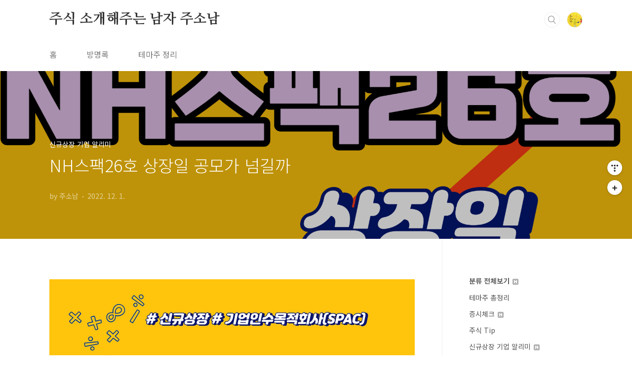

--- FILE ---
content_type: text/html;charset=UTF-8
request_url: https://kakao777.tistory.com/6147
body_size: 66352
content:
<!doctype html>
<html lang="ko">
                                                                <head>
                <script type="text/javascript">if (!window.T) { window.T = {} }
window.T.config = {"TOP_SSL_URL":"https://www.tistory.com","PREVIEW":false,"ROLE":"guest","PREV_PAGE":"","NEXT_PAGE":"","BLOG":{"id":2818923,"name":"kakao777","title":"주식 소개해주는 남자 주소남","isDormancy":false,"nickName":"주소남","status":"open","profileStatus":"normal"},"NEED_COMMENT_LOGIN":false,"COMMENT_LOGIN_CONFIRM_MESSAGE":"","LOGIN_URL":"https://www.tistory.com/auth/login/?redirectUrl=https://kakao777.tistory.com/6147","DEFAULT_URL":"https://kakao777.tistory.com","USER":{"name":null,"homepage":null,"id":0,"profileImage":null},"SUBSCRIPTION":{"status":"none","isConnected":false,"isPending":false,"isWait":false,"isProcessing":false,"isNone":true},"IS_LOGIN":false,"HAS_BLOG":false,"IS_SUPPORT":false,"IS_SCRAPABLE":false,"TOP_URL":"http://www.tistory.com","JOIN_URL":"https://www.tistory.com/member/join","PHASE":"prod","ROLE_GROUP":"visitor"};
window.T.entryInfo = {"entryId":6147,"isAuthor":false,"categoryId":827493,"categoryLabel":"신규상장 기업 알리미"};
window.appInfo = {"domain":"tistory.com","topUrl":"https://www.tistory.com","loginUrl":"https://www.tistory.com/auth/login","logoutUrl":"https://www.tistory.com/auth/logout"};
window.initData = {};

window.TistoryBlog = {
    basePath: "",
    url: "https://kakao777.tistory.com",
    tistoryUrl: "https://kakao777.tistory.com",
    manageUrl: "https://kakao777.tistory.com/manage",
    token: "G293hhRZZgOFF8WH0n1d/myTpv7WHGItX4Qiauj2Lra7i4lDfL7wWOIk54xdA+wo"
};
var servicePath = "";
var blogURL = "";</script>

                
                
                        <!-- BusinessLicenseInfo - START -->
        
            <link href="https://tistory1.daumcdn.net/tistory_admin/userblog/userblog-b01726c8aeb47bdb6a378467404d8bd37fde5262/static/plugin/BusinessLicenseInfo/style.css" rel="stylesheet" type="text/css"/>

            <script>function switchFold(entryId) {
    var businessLayer = document.getElementById("businessInfoLayer_" + entryId);

    if (businessLayer) {
        if (businessLayer.className.indexOf("unfold_license") > 0) {
            businessLayer.className = "business_license_layer";
        } else {
            businessLayer.className = "business_license_layer unfold_license";
        }
    }
}
</script>

        
        <!-- BusinessLicenseInfo - END -->
        <!-- GoogleAnalytics - START -->
        <script src="https://www.googletagmanager.com/gtag/js?id=G-1MTGRWLG2J" async="async"></script>
<script>window.dataLayer = window.dataLayer || [];
function gtag(){dataLayer.push(arguments);}
gtag('js', new Date());
gtag('config','G-1MTGRWLG2J', {
    cookie_domain: 'auto',
    cookie_flags: 'max-age=0;domain=.tistory.com',
    cookie_expires: 7 * 24 * 60 * 60 // 7 days, in seconds
});</script>

        <!-- GoogleAnalytics - END -->

        <!-- MetaTag - START -->
        <meta name="naver-site-verification" content="48f92f67548ee25b0b830f1614648342ffd8c485"/>
<meta name="google-site-verification" content="akBPg6bfhPgglfZGqdAygBzK1LiiFXd5kJ3kK8jInD8"/>
<meta name="Naver Robot" content="&lt;meta name = &quot;Robots&quot; content=&quot;index,follow&quot;&gt; &lt;meta name = &quot;Yeti&quot; content=&quot;index,follow&quot;&gt;"/>
<meta name="msvalidate.01" content="D54223AD13210A0B24C67680441BDB7C"/>
        <!-- MetaTag - END -->

<!-- PreventCopyContents - START -->
<meta content="no" http-equiv="imagetoolbar"/>

<!-- PreventCopyContents - END -->

<!-- System - START -->

<!-- System - END -->

        <!-- GoogleSearchConsole - START -->
        
<!-- BEGIN GOOGLE_SITE_VERIFICATION -->
<meta name="google-site-verification" content="2dSoRNTQDDxnkVjANVaYOg_CQ8ZaOvMEPxMw6xPX3Sg"/>
<!-- END GOOGLE_SITE_VERIFICATION -->

        <!-- GoogleSearchConsole - END -->

        <!-- TistoryProfileLayer - START -->
        <link href="https://tistory1.daumcdn.net/tistory_admin/userblog/userblog-b01726c8aeb47bdb6a378467404d8bd37fde5262/static/plugin/TistoryProfileLayer/style.css" rel="stylesheet" type="text/css"/>
<script type="text/javascript" src="https://tistory1.daumcdn.net/tistory_admin/userblog/userblog-b01726c8aeb47bdb6a378467404d8bd37fde5262/static/plugin/TistoryProfileLayer/script.js"></script>

        <!-- TistoryProfileLayer - END -->

                
                <meta http-equiv="X-UA-Compatible" content="IE=Edge">
<meta name="format-detection" content="telephone=no">
<script src="//t1.daumcdn.net/tistory_admin/lib/jquery/jquery-3.5.1.min.js" integrity="sha256-9/aliU8dGd2tb6OSsuzixeV4y/faTqgFtohetphbbj0=" crossorigin="anonymous"></script>
<script type="text/javascript" src="//t1.daumcdn.net/tiara/js/v1/tiara-1.2.0.min.js"></script><meta name="referrer" content="always"/>
<meta name="google-adsense-platform-account" content="ca-host-pub-9691043933427338"/>
<meta name="google-adsense-platform-domain" content="tistory.com"/>
<meta name="google-adsense-account" content="ca-pub-3448914911621514"/>
<meta name="description" content="12월 1일은 코스닥 시장에 기업인수목적회사(SPAC) NH스팩26호(439410) 주식의 상장일 입니다.NH스팩26호은 어떤 기업이고, 수요예측과 공모청약 경쟁률 등을 바탕으로 공모주 상장일, 공모가를 넘어설 수 있을지 종합적으로 체크해 보도록 하겠습니다. NH스팩26호(439410)는 어떤 기업? NH스팩26호는 코스닥 시장 상장 후 다른 회사와 인수합병 하는 것을 유일한 사업 목적으로 하는 기업인수목적회사(SPAC) 입니다.페이퍼컴퍼니 성격의 회사로, 통상 3년간의 기간 동안 인수합병 대상 기업을 찾지 못할 경우 상장폐지되고, 상장폐지 할 경우 일반적으로 공모가 이하 + 3년간의 이자를 되돌려 주기 때문에, 공모가 이하에서 매입한다면 원금 보장이 되는 주식이라고 볼 수 있습니다. 상장 후 'NH스팩.."/>
<meta property="og:type" content="article"/>
<meta property="og:url" content="https://kakao777.tistory.com/6147"/>
<meta property="og.article.author" content="주소남"/>
<meta property="og:site_name" content="주식 소개해주는 남자 주소남"/>
<meta property="og:title" content="NH스팩26호 상장일 공모가 넘길까"/>
<meta name="by" content="주소남"/>
<meta property="og:description" content="12월 1일은 코스닥 시장에 기업인수목적회사(SPAC) NH스팩26호(439410) 주식의 상장일 입니다.NH스팩26호은 어떤 기업이고, 수요예측과 공모청약 경쟁률 등을 바탕으로 공모주 상장일, 공모가를 넘어설 수 있을지 종합적으로 체크해 보도록 하겠습니다. NH스팩26호(439410)는 어떤 기업? NH스팩26호는 코스닥 시장 상장 후 다른 회사와 인수합병 하는 것을 유일한 사업 목적으로 하는 기업인수목적회사(SPAC) 입니다.페이퍼컴퍼니 성격의 회사로, 통상 3년간의 기간 동안 인수합병 대상 기업을 찾지 못할 경우 상장폐지되고, 상장폐지 할 경우 일반적으로 공모가 이하 + 3년간의 이자를 되돌려 주기 때문에, 공모가 이하에서 매입한다면 원금 보장이 되는 주식이라고 볼 수 있습니다. 상장 후 'NH스팩.."/>
<meta property="og:image" content="https://img1.daumcdn.net/thumb/R800x0/?scode=mtistory2&fname=https%3A%2F%2Fblog.kakaocdn.net%2Fdna%2FqsB9Z%2FbtrSws41AhJ%2FAAAAAAAAAAAAAAAAAAAAACSIEDTBnmQPwOuKblwxKsAiGXMPOhuN0wL2nAAa--Mg%2Fimg.png%3Fcredential%3DyqXZFxpELC7KVnFOS48ylbz2pIh7yKj8%26expires%3D1764514799%26allow_ip%3D%26allow_referer%3D%26signature%3DqTc87kIqQpkPX50OoLoKPNwrMlk%253D"/>
<meta property="article:section" content="'경제'"/>
<meta name="twitter:card" content="summary_large_image"/>
<meta name="twitter:site" content="@TISTORY"/>
<meta name="twitter:title" content="NH스팩26호 상장일 공모가 넘길까"/>
<meta name="twitter:description" content="12월 1일은 코스닥 시장에 기업인수목적회사(SPAC) NH스팩26호(439410) 주식의 상장일 입니다.NH스팩26호은 어떤 기업이고, 수요예측과 공모청약 경쟁률 등을 바탕으로 공모주 상장일, 공모가를 넘어설 수 있을지 종합적으로 체크해 보도록 하겠습니다. NH스팩26호(439410)는 어떤 기업? NH스팩26호는 코스닥 시장 상장 후 다른 회사와 인수합병 하는 것을 유일한 사업 목적으로 하는 기업인수목적회사(SPAC) 입니다.페이퍼컴퍼니 성격의 회사로, 통상 3년간의 기간 동안 인수합병 대상 기업을 찾지 못할 경우 상장폐지되고, 상장폐지 할 경우 일반적으로 공모가 이하 + 3년간의 이자를 되돌려 주기 때문에, 공모가 이하에서 매입한다면 원금 보장이 되는 주식이라고 볼 수 있습니다. 상장 후 'NH스팩.."/>
<meta property="twitter:image" content="https://img1.daumcdn.net/thumb/R800x0/?scode=mtistory2&fname=https%3A%2F%2Fblog.kakaocdn.net%2Fdna%2FqsB9Z%2FbtrSws41AhJ%2FAAAAAAAAAAAAAAAAAAAAACSIEDTBnmQPwOuKblwxKsAiGXMPOhuN0wL2nAAa--Mg%2Fimg.png%3Fcredential%3DyqXZFxpELC7KVnFOS48ylbz2pIh7yKj8%26expires%3D1764514799%26allow_ip%3D%26allow_referer%3D%26signature%3DqTc87kIqQpkPX50OoLoKPNwrMlk%253D"/>
<meta content="https://kakao777.tistory.com/6147" property="dg:plink" content="https://kakao777.tistory.com/6147"/>
<meta name="plink"/>
<meta name="title" content="NH스팩26호 상장일 공모가 넘길까"/>
<meta name="article:media_name" content="주식 소개해주는 남자 주소남"/>
<meta property="article:mobile_url" content="https://kakao777.tistory.com/m/6147"/>
<meta property="article:pc_url" content="https://kakao777.tistory.com/6147"/>
<meta property="article:mobile_view_url" content="https://kakao777.tistory.com/m/6147"/>
<meta property="article:pc_view_url" content="https://kakao777.tistory.com/6147"/>
<meta property="article:talk_channel_view_url" content="https://kakao777.tistory.com/m/6147"/>
<meta property="article:pc_service_home" content="https://www.tistory.com"/>
<meta property="article:mobile_service_home" content="https://www.tistory.com/m"/>
<meta property="article:txid" content="2818923_6147"/>
<meta property="article:published_time" content="2022-12-01T07:45:27+09:00"/>
<meta property="og:regDate" content="20221130115437"/>
<meta property="article:modified_time" content="2024-12-09T10:57:27+09:00"/>
<script type="module" src="https://tistory1.daumcdn.net/tistory_admin/userblog/userblog-b01726c8aeb47bdb6a378467404d8bd37fde5262/static/pc/dist/index.js" defer=""></script>
<script type="text/javascript" src="https://tistory1.daumcdn.net/tistory_admin/userblog/userblog-b01726c8aeb47bdb6a378467404d8bd37fde5262/static/pc/dist/index-legacy.js" defer="" nomodule="true"></script>
<script type="text/javascript" src="https://tistory1.daumcdn.net/tistory_admin/userblog/userblog-b01726c8aeb47bdb6a378467404d8bd37fde5262/static/pc/dist/polyfills-legacy.js" defer="" nomodule="true"></script>
<link rel="icon" sizes="any" href="https://t1.daumcdn.net/tistory_admin/favicon/tistory_favicon_32x32.ico"/>
<link rel="icon" type="image/svg+xml" href="https://t1.daumcdn.net/tistory_admin/top_v2/bi-tistory-favicon.svg"/>
<link rel="apple-touch-icon" href="https://t1.daumcdn.net/tistory_admin/top_v2/tistory-apple-touch-favicon.png"/>
<link rel="stylesheet" type="text/css" href="https://t1.daumcdn.net/tistory_admin/www/style/font.css"/>
<link rel="stylesheet" type="text/css" href="https://tistory1.daumcdn.net/tistory_admin/userblog/userblog-b01726c8aeb47bdb6a378467404d8bd37fde5262/static/style/content.css"/>
<link rel="stylesheet" type="text/css" href="https://tistory1.daumcdn.net/tistory_admin/userblog/userblog-b01726c8aeb47bdb6a378467404d8bd37fde5262/static/pc/dist/index.css"/>
<link rel="stylesheet" type="text/css" href="https://tistory1.daumcdn.net/tistory_admin/userblog/userblog-b01726c8aeb47bdb6a378467404d8bd37fde5262/static/style/uselessPMargin.css"/>
<script type="text/javascript">(function() {
    var tjQuery = jQuery.noConflict(true);
    window.tjQuery = tjQuery;
    window.orgjQuery = window.jQuery; window.jQuery = tjQuery;
    window.jQuery = window.orgjQuery; delete window.orgjQuery;
})()</script>
<script type="text/javascript" src="https://tistory1.daumcdn.net/tistory_admin/userblog/userblog-b01726c8aeb47bdb6a378467404d8bd37fde5262/static/script/base.js"></script>
<script type="text/javascript" src="//developers.kakao.com/sdk/js/kakao.min.js"></script>

                
<!-- Google tag (gtag.js) -->
<script async src="https://www.googletagmanager.com/gtag/js?id=G-1MTGRWLG2J"></script>
<script>
  window.dataLayer = window.dataLayer || [];
  function gtag(){dataLayer.push(arguments);}
  gtag('js', new Date());

  gtag('config', 'G-1MTGRWLG2J');
</script>
<script type="text/javascript">
    if(typeof(history.pushState) == 'function')
    {
    var CatagoryURL = location.href;
    CatagoryURL = CatagoryURL.replace(/\?category=([0-9]+)/ig,'');
    history.pushState(null, null, CatagoryURL);
    }
</script>
<meta charset="UTF-8">
<meta name="viewport" content="user-scalable=no, initial-scale=1.0, maximum-scale=1.0, minimum-scale=1.0, width=device-width">
<title>NH스팩26호 상장일 공모가 넘길까</title>
<link rel="stylesheet" href="https://tistory1.daumcdn.net/tistory/2818923/skin/style.css?_version_=1763522399">
<script src="//t1.daumcdn.net/tistory_admin/lib/jquery/jquery-1.12.4.min.js"></script>
<style type="text/css">

.entry-content a, .post-header h1 em, .comments h2 .count {color:#04beb8}
.comment-form .submit button:hover, .comment-form .submit button:focus {background-color:#04beb8}










</style>
<!-- 자동 목차 시작 -->
<script src="https://tistory1.daumcdn.net/tistory/2818923/skin/images/jquery.toc.min.js?_version_=1763522399"></script>
<!-- 자동 목차 끝 -->

                
                
                <link rel="stylesheet" type="text/css" href="https://tistory1.daumcdn.net/tistory_admin/userblog/userblog-b01726c8aeb47bdb6a378467404d8bd37fde5262/static/style/revenue.css"/>
<link rel="canonical" href="https://kakao777.tistory.com/6147"/>

<!-- BEGIN STRUCTURED_DATA -->
<script type="application/ld+json">
    {"@context":"http://schema.org","@type":"BlogPosting","mainEntityOfPage":{"@id":"https://kakao777.tistory.com/6147","name":null},"url":"https://kakao777.tistory.com/6147","headline":"NH스팩26호 상장일 공모가 넘길까","description":"12월 1일은 코스닥 시장에 기업인수목적회사(SPAC)&nbsp;NH스팩26호(439410) 주식의 상장일 입니다.NH스팩26호은 어떤 기업이고, 수요예측과 공모청약 경쟁률 등을 바탕으로 공모주 상장일, 공모가를 넘어설 수 있을지 종합적으로 체크해 보도록 하겠습니다.&nbsp;NH스팩26호(439410)는 어떤 기업?&nbsp;NH스팩26호는&nbsp;코스닥 시장&nbsp;상장 후 다른 회사와 인수합병 하는 것을 유일한 사업 목적으로 하는 기업인수목적회사(SPAC)&nbsp;입니다.페이퍼컴퍼니 성격의 회사로,&nbsp;통상 3년간의 기간 동안 인수합병 대상 기업을 찾지 못할 경우 상장폐지되고, 상장폐지 할 경우 일반적으로 공모가 이하 + 3년간의 이자를 되돌려 주기 때문에, 공모가 이하에서 매입한다면 원금 보장이 되는 주식이라고 볼 수 있습니다.&nbsp;상장 후 'NH스팩..","author":{"@type":"Person","name":"주소남","logo":null},"image":{"@type":"ImageObject","url":"https://img1.daumcdn.net/thumb/R800x0/?scode=mtistory2&fname=https%3A%2F%2Fblog.kakaocdn.net%2Fdna%2FqsB9Z%2FbtrSws41AhJ%2FAAAAAAAAAAAAAAAAAAAAACSIEDTBnmQPwOuKblwxKsAiGXMPOhuN0wL2nAAa--Mg%2Fimg.png%3Fcredential%3DyqXZFxpELC7KVnFOS48ylbz2pIh7yKj8%26expires%3D1764514799%26allow_ip%3D%26allow_referer%3D%26signature%3DqTc87kIqQpkPX50OoLoKPNwrMlk%253D","width":"800px","height":"800px"},"datePublished":"2022-12-01T07:45:27+09:00","dateModified":"2024-12-09T10:57:27+09:00","publisher":{"@type":"Organization","name":"TISTORY","logo":{"@type":"ImageObject","url":"https://t1.daumcdn.net/tistory_admin/static/images/openGraph/opengraph.png","width":"800px","height":"800px"}}}
</script>
<!-- END STRUCTURED_DATA -->
<link rel="stylesheet" type="text/css" href="https://tistory1.daumcdn.net/tistory_admin/userblog/userblog-b01726c8aeb47bdb6a378467404d8bd37fde5262/static/style/dialog.css"/>
<link rel="stylesheet" type="text/css" href="//t1.daumcdn.net/tistory_admin/www/style/top/font.css"/>
<link rel="stylesheet" type="text/css" href="https://tistory1.daumcdn.net/tistory_admin/userblog/userblog-b01726c8aeb47bdb6a378467404d8bd37fde5262/static/style/postBtn.css"/>
<link rel="stylesheet" type="text/css" href="https://tistory1.daumcdn.net/tistory_admin/userblog/userblog-b01726c8aeb47bdb6a378467404d8bd37fde5262/static/style/tistory.css"/>
<script type="text/javascript" src="https://tistory1.daumcdn.net/tistory_admin/userblog/userblog-b01726c8aeb47bdb6a378467404d8bd37fde5262/static/script/common.js"></script>

                
                </head>
                                                <body id="tt-body-page" class="layout-aside-right paging-number">
                
                
                
<!-- Google Tag Manager (noscript) -->
<noscript><iframe src="https://www.googletagmanager.com/ns.html?id=GTM-MR5Q9GLL"
height="0" width="0" style="display:none;visibility:hidden"></iframe></noscript>
<!-- End Google Tag Manager (noscript) -->
<!-- 자동 목차 시작 -->
<script>
  $(document).ready(function () {
    var $toc = $("#toc");
    $toc.toc({ content: ".tt_article_useless_p_margin", headings: "h2, h3, h4" });
  });
</script>
<!-- 자동 목차 끝 -->


<div id="acc-nav">
	<a href="#content">본문 바로가기</a>
</div>
<div id="wrap">
	<header id="header">
		<div class="inner">
			<h1>
				<a href="https://kakao777.tistory.com/">
					
					
						주식 소개해주는 남자 주소남
					
				</a>
			</h1>
			<div class="util">
				<div class="search">
					
						<label for="search" class="screen_out">블로그 내 검색</label>
						<input id="search" type="text" name="search" value="" placeholder="검색내용을 입력하세요." onkeypress="if (event.keyCode == 13) { try {
    window.location.href = '/search' + '/' + looseURIEncode(document.getElementsByName('search')[0].value);
    document.getElementsByName('search')[0].value = '';
    return false;
} catch (e) {} }">
						<button type="submit" onclick="try {
    window.location.href = '/search' + '/' + looseURIEncode(document.getElementsByName('search')[0].value);
    document.getElementsByName('search')[0].value = '';
    return false;
} catch (e) {}">검색</button>
					
				</div>
				<div class="profile">
					<button type="button"><img alt="블로그 이미지" src="https://tistory1.daumcdn.net/tistory/2818923/attach/dc149c780963480794ba9107c6de0e88"/></button>
					<nav>
						<ul>
							<li><a href="https://kakao777.tistory.com/manage">관리</a></li>
							<li><a href="https://kakao777.tistory.com/manage/entry/post ">글쓰기</a></li>
							<li class="login"><a href="#">로그인</a></li>
							<li class="logout"><a href="#">로그아웃</a></li>
						</ul>
					</nav>
				</div>
				<button type="button" class="menu"><span>메뉴</span></button>
			</div>
			<nav id="gnb">
				<ul>
  <li class="t_menu_home first"><a href="/" target="">홈</a></li>
  <li class="t_menu_guestbook"><a href="/guestbook" target="">방명록</a></li>
  <li class="t_menu_link_1 last"><a href="https://kakao777.tistory.com/1894" target="_black">테마주 정리</a></li>
</ul>
			</nav>
		</div>
	</header>
	<section id="container">
		
		<div class="content-wrap">
			<article id="content">
				

				

				

				

				

				

				<div class="inner">
					                
                    

						

						
							<div class="post-cover" style="background-image:url(https://blog.kakaocdn.net/dna/qsB9Z/btrSws41AhJ/AAAAAAAAAAAAAAAAAAAAACSIEDTBnmQPwOuKblwxKsAiGXMPOhuN0wL2nAAa--Mg/img.png?credential=yqXZFxpELC7KVnFOS48ylbz2pIh7yKj8&expires=1764514799&allow_ip=&allow_referer=&signature=qTc87kIqQpkPX50OoLoKPNwrMlk%3D)">
								<div class="inner">
									<span class="category">신규상장 기업 알리미</span>
									<h1>NH스팩26호 상장일 공모가 넘길까</h1>
									<span class="meta">
										<span class="author">by 주소남</span>
										<span class="date">2022. 12. 1.</span>
										
									</span>
								</div>
							</div>

							<div class="entry-content">
<div style="text-align: center;">
    <img src="//i1.daumcdn.net/thumb/R800x800/?fname=https%3A%2F%2Fblog.kakaocdn.net%2Fdna%2FqsB9Z%2FbtrSws41AhJ%2FAAAAAAAAAAAAAAAAAAAAACSIEDTBnmQPwOuKblwxKsAiGXMPOhuN0wL2nAAa--Mg%2Fimg.png%3Fcredential%3DyqXZFxpELC7KVnFOS48ylbz2pIh7yKj8%26expires%3D1764514799%26allow_ip%3D%26allow_referer%3D%26signature%3DqTc87kIqQpkPX50OoLoKPNwrMlk%253D" alt="" style="width: 100%; margin-top: 10px; margin-bottom: 10px;">
</div>
							<div class="book-toc">
  <p data-ke-size="size16">목차</p>
  <ul id="toc"></ul>
</div>
								
            <!-- System - START -->

<!-- System - END -->

            <div class="tt_article_useless_p_margin contents_style"><p data-ke-size="size16">12월 1일은 코스닥 시장에 <span style="color: #ee2323;">기업인수목적회사(SPAC)</span><span><span>&nbsp;</span></span><span style="background-color: #f3c000; color: #006dd7;">NH스팩26호(439410)</span> 주식의 상장일 입니다.</p>
<p><figure class="imageblock alignCenter" data-ke-mobileStyle="widthOrigin" data-filename="NH스팩26호 상장.png" data-origin-width="2000" data-origin-height="2000"><span data-url="https://blog.kakaocdn.net/dna/qsB9Z/btrSws41AhJ/AAAAAAAAAAAAAAAAAAAAACSIEDTBnmQPwOuKblwxKsAiGXMPOhuN0wL2nAAa--Mg/img.png?credential=yqXZFxpELC7KVnFOS48ylbz2pIh7yKj8&expires=1764514799&allow_ip=&allow_referer=&signature=qTc87kIqQpkPX50OoLoKPNwrMlk%3D" data-phocus="https://blog.kakaocdn.net/dna/qsB9Z/btrSws41AhJ/AAAAAAAAAAAAAAAAAAAAACSIEDTBnmQPwOuKblwxKsAiGXMPOhuN0wL2nAAa--Mg/img.png?credential=yqXZFxpELC7KVnFOS48ylbz2pIh7yKj8&expires=1764514799&allow_ip=&allow_referer=&signature=qTc87kIqQpkPX50OoLoKPNwrMlk%3D"><img src="https://blog.kakaocdn.net/dna/qsB9Z/btrSws41AhJ/AAAAAAAAAAAAAAAAAAAAACSIEDTBnmQPwOuKblwxKsAiGXMPOhuN0wL2nAAa--Mg/img.png?credential=yqXZFxpELC7KVnFOS48ylbz2pIh7yKj8&expires=1764514799&allow_ip=&allow_referer=&signature=qTc87kIqQpkPX50OoLoKPNwrMlk%3D" srcset="https://img1.daumcdn.net/thumb/R1280x0/?scode=mtistory2&fname=https%3A%2F%2Fblog.kakaocdn.net%2Fdna%2FqsB9Z%2FbtrSws41AhJ%2FAAAAAAAAAAAAAAAAAAAAACSIEDTBnmQPwOuKblwxKsAiGXMPOhuN0wL2nAAa--Mg%2Fimg.png%3Fcredential%3DyqXZFxpELC7KVnFOS48ylbz2pIh7yKj8%26expires%3D1764514799%26allow_ip%3D%26allow_referer%3D%26signature%3DqTc87kIqQpkPX50OoLoKPNwrMlk%253D" onerror="this.onerror=null; this.src='//t1.daumcdn.net/tistory_admin/static/images/no-image-v1.png'; this.srcset='//t1.daumcdn.net/tistory_admin/static/images/no-image-v1.png';" alt="NH스팩26호 상장" loading="lazy" width="2000" height="2000" data-filename="NH스팩26호 상장.png" data-origin-width="2000" data-origin-height="2000"/></span></figure>
</p>
<p data-ke-size="size16">NH스팩26호은 어떤 기업이고, 수요예측과 공모청약 경쟁률 등을 바탕으로 공모주 상장일, 공모가를 넘어설 수 있을지 종합적으로 체크해 보도록 하겠습니다.</p>
<p data-ke-size="size16">&nbsp;</p>
<h3 data-ke-size="size23"><span style="color: #006dd7;">NH스팩26호(439410)는 어떤 기업?</span></h3>
<p data-ke-size="size16">&nbsp;</p>
<p data-ke-size="size16">NH스팩26호<span>는<span>&nbsp;</span></span><span>코스닥 시장<span>&nbsp;</span></span><span style="color: #ee2323;">상장 후 다른 회사와 인수합병 하는 것을 유일한 사업 목적으로 하는 기업인수목적회사(SPAC)</span>&nbsp;입니다.</p>
<p><figure class="imageblock alignCenter" data-ke-mobileStyle="widthOrigin" data-filename="NH스팩26호.jpg" data-origin-width="623" data-origin-height="664"><span data-url="https://blog.kakaocdn.net/dna/Ixd7d/btrSwsjFTpl/AAAAAAAAAAAAAAAAAAAAAPyWlmVhZGkaWRRuLbyXzDMAnR-3afeIsW_Kxr8g6Bnj/img.jpg?credential=yqXZFxpELC7KVnFOS48ylbz2pIh7yKj8&expires=1764514799&allow_ip=&allow_referer=&signature=z%2FR67EA48rBCiuYwNIRnndvoUAA%3D" data-phocus="https://blog.kakaocdn.net/dna/Ixd7d/btrSwsjFTpl/AAAAAAAAAAAAAAAAAAAAAPyWlmVhZGkaWRRuLbyXzDMAnR-3afeIsW_Kxr8g6Bnj/img.jpg?credential=yqXZFxpELC7KVnFOS48ylbz2pIh7yKj8&expires=1764514799&allow_ip=&allow_referer=&signature=z%2FR67EA48rBCiuYwNIRnndvoUAA%3D"><img src="https://blog.kakaocdn.net/dna/Ixd7d/btrSwsjFTpl/AAAAAAAAAAAAAAAAAAAAAPyWlmVhZGkaWRRuLbyXzDMAnR-3afeIsW_Kxr8g6Bnj/img.jpg?credential=yqXZFxpELC7KVnFOS48ylbz2pIh7yKj8&expires=1764514799&allow_ip=&allow_referer=&signature=z%2FR67EA48rBCiuYwNIRnndvoUAA%3D" srcset="https://img1.daumcdn.net/thumb/R1280x0/?scode=mtistory2&fname=https%3A%2F%2Fblog.kakaocdn.net%2Fdna%2FIxd7d%2FbtrSwsjFTpl%2FAAAAAAAAAAAAAAAAAAAAAPyWlmVhZGkaWRRuLbyXzDMAnR-3afeIsW_Kxr8g6Bnj%2Fimg.jpg%3Fcredential%3DyqXZFxpELC7KVnFOS48ylbz2pIh7yKj8%26expires%3D1764514799%26allow_ip%3D%26allow_referer%3D%26signature%3Dz%252FR67EA48rBCiuYwNIRnndvoUAA%253D" onerror="this.onerror=null; this.src='//t1.daumcdn.net/tistory_admin/static/images/no-image-v1.png'; this.srcset='//t1.daumcdn.net/tistory_admin/static/images/no-image-v1.png';" alt="NH스팩26호 상장" loading="lazy" width="623" height="664" data-filename="NH스팩26호.jpg" data-origin-width="623" data-origin-height="664"/></span></figure>
</p>
<p data-ke-size="size16">페이퍼컴퍼니 성격의 회사로,<span>&nbsp;</span><span style="color: #ee2323;">통상 3년간의 기간 동안 인수합병 대상 기업을 찾지 못할 경우 상장폐지되고, 상장폐지 할 경우 일반적으로 공모가 이하 + 3년간의 이자를 되돌려 주기 때문에, 공모가 이하에서 매입한다면 원금 보장이 되는 주식</span>이라고 볼 수 있습니다.</p>
<p data-ke-size="size16">&nbsp;</p>
<p data-ke-size="size16">상장 후 'NH스팩26호(439410)'라는 종목명으로 거래되다가 인수합병이 완료되면 통상 '인수회사 기업명(439410)'으로 종목명이 바뀌어 거래되는 시스템입니다.</p>
<p data-ke-size="size16">&nbsp;</p>
<h3 data-ke-size="size23"><span style="color: #006dd7;">NH스팩26호&nbsp;관련주는 있을까</span></h3>
<p><figure class="imageblock alignCenter" data-ke-mobileStyle="widthOrigin" data-filename="NH스팩26호 지분구조.jpg" data-origin-width="652" data-origin-height="237"><span data-url="https://blog.kakaocdn.net/dna/5VkDS/btrSxkZH0MR/AAAAAAAAAAAAAAAAAAAAAMLspNHbWk-yzWg71UKxIjOu-_qx5uLwgCkcKJeInLpQ/img.jpg?credential=yqXZFxpELC7KVnFOS48ylbz2pIh7yKj8&expires=1764514799&allow_ip=&allow_referer=&signature=CBtxMptUj2ZL0Ol9YZavXkf7JKQ%3D" data-phocus="https://blog.kakaocdn.net/dna/5VkDS/btrSxkZH0MR/AAAAAAAAAAAAAAAAAAAAAMLspNHbWk-yzWg71UKxIjOu-_qx5uLwgCkcKJeInLpQ/img.jpg?credential=yqXZFxpELC7KVnFOS48ylbz2pIh7yKj8&expires=1764514799&allow_ip=&allow_referer=&signature=CBtxMptUj2ZL0Ol9YZavXkf7JKQ%3D"><img src="https://blog.kakaocdn.net/dna/5VkDS/btrSxkZH0MR/AAAAAAAAAAAAAAAAAAAAAMLspNHbWk-yzWg71UKxIjOu-_qx5uLwgCkcKJeInLpQ/img.jpg?credential=yqXZFxpELC7KVnFOS48ylbz2pIh7yKj8&expires=1764514799&allow_ip=&allow_referer=&signature=CBtxMptUj2ZL0Ol9YZavXkf7JKQ%3D" srcset="https://img1.daumcdn.net/thumb/R1280x0/?scode=mtistory2&fname=https%3A%2F%2Fblog.kakaocdn.net%2Fdna%2F5VkDS%2FbtrSxkZH0MR%2FAAAAAAAAAAAAAAAAAAAAAMLspNHbWk-yzWg71UKxIjOu-_qx5uLwgCkcKJeInLpQ%2Fimg.jpg%3Fcredential%3DyqXZFxpELC7KVnFOS48ylbz2pIh7yKj8%26expires%3D1764514799%26allow_ip%3D%26allow_referer%3D%26signature%3DCBtxMptUj2ZL0Ol9YZavXkf7JKQ%253D" onerror="this.onerror=null; this.src='//t1.daumcdn.net/tistory_admin/static/images/no-image-v1.png'; this.srcset='//t1.daumcdn.net/tistory_admin/static/images/no-image-v1.png';" alt="NH스팩26호 지분구조" loading="lazy" width="652" height="237" data-filename="NH스팩26호 지분구조.jpg" data-origin-width="652" data-origin-height="237"/></span></figure>
</p>
<p data-ke-size="size16"><span style="color: #ee2323;">NH스팩26호 지분구조상 관련주는 최대주주인 코스닥 상장사 다올인베스트먼트(298870)를 체크</span>해 볼 수 있습니다.</p>
<p data-ke-size="size16">&nbsp;</p>
<h3 data-ke-size="size23"><span style="color: #006dd7;"><span>NH스팩26호&nbsp;공모와 공모가</span></span></h3>
<p><figure class="imageblock alignCenter" data-ke-mobileStyle="widthOrigin" data-filename="NH스팩26호 공모가.jpg" data-origin-width="618" data-origin-height="543"><span data-url="https://blog.kakaocdn.net/dna/bOr9Ge/btrSwMa9VWm/AAAAAAAAAAAAAAAAAAAAAAZTokV31W1bIDILn-b-2SwYuSeNAK5J4I0nhW-vkY2T/img.jpg?credential=yqXZFxpELC7KVnFOS48ylbz2pIh7yKj8&expires=1764514799&allow_ip=&allow_referer=&signature=y7Qh93aBpv3kKBfefK4xDZ8Y%2FU4%3D" data-phocus="https://blog.kakaocdn.net/dna/bOr9Ge/btrSwMa9VWm/AAAAAAAAAAAAAAAAAAAAAAZTokV31W1bIDILn-b-2SwYuSeNAK5J4I0nhW-vkY2T/img.jpg?credential=yqXZFxpELC7KVnFOS48ylbz2pIh7yKj8&expires=1764514799&allow_ip=&allow_referer=&signature=y7Qh93aBpv3kKBfefK4xDZ8Y%2FU4%3D"><img src="https://blog.kakaocdn.net/dna/bOr9Ge/btrSwMa9VWm/AAAAAAAAAAAAAAAAAAAAAAZTokV31W1bIDILn-b-2SwYuSeNAK5J4I0nhW-vkY2T/img.jpg?credential=yqXZFxpELC7KVnFOS48ylbz2pIh7yKj8&expires=1764514799&allow_ip=&allow_referer=&signature=y7Qh93aBpv3kKBfefK4xDZ8Y%2FU4%3D" srcset="https://img1.daumcdn.net/thumb/R1280x0/?scode=mtistory2&fname=https%3A%2F%2Fblog.kakaocdn.net%2Fdna%2FbOr9Ge%2FbtrSwMa9VWm%2FAAAAAAAAAAAAAAAAAAAAAAZTokV31W1bIDILn-b-2SwYuSeNAK5J4I0nhW-vkY2T%2Fimg.jpg%3Fcredential%3DyqXZFxpELC7KVnFOS48ylbz2pIh7yKj8%26expires%3D1764514799%26allow_ip%3D%26allow_referer%3D%26signature%3Dy7Qh93aBpv3kKBfefK4xDZ8Y%252FU4%253D" onerror="this.onerror=null; this.src='//t1.daumcdn.net/tistory_admin/static/images/no-image-v1.png'; this.srcset='//t1.daumcdn.net/tistory_admin/static/images/no-image-v1.png';" alt="NH스팩26호 공모가" loading="lazy" width="618" height="543" data-filename="NH스팩26호 공모가.jpg" data-origin-width="618" data-origin-height="543"/></span></figure>
</p>
<p data-ke-size="size16"><span style="color: #ee2323;">NH스팩26호는 이번 상장 공모로 총 750만주를 100% 신주모집으로 공모하고, 공모가는 2,000원으로 확정</span>되었습니다.</p>
<p data-ke-size="size16">&nbsp;</p>
<p data-ke-size="size16">NH스팩26호 공모가 산정 과정이었던 수요예측 과정을 체크해 보도록 하겠습니다.</p>
<div>
<script src="//pagead2.googlesyndication.com/pagead/js/adsbygoogle.js"></script>
<ins class="adsbygoogle" style="text-align: center; display: block;" data-ad-client="ca-pub-3448914911621514" data-ad-slot="9666629001" data-ad-format="fluid" data-ad-layout="in-article"></ins>
<script>
     (adsbygoogle = window.adsbygoogle || []).push({});
</script>
</div>
<h3 data-ke-size="size23"><span style="color: #006dd7;"><span>NH스팩26호&nbsp;수요예측 결과</span></span></h3>
<p><figure class="imageblock alignCenter" data-ke-mobileStyle="widthOrigin" data-filename="NH스팩26호 수요예측.jpg" data-origin-width="1072" data-origin-height="169"><span data-url="https://blog.kakaocdn.net/dna/cYbfVk/btrSwrE48TS/AAAAAAAAAAAAAAAAAAAAAK03Hjp1W8GxuLV2rLjkzgKi7HwU2c8uCnQEI3GH1X57/img.jpg?credential=yqXZFxpELC7KVnFOS48ylbz2pIh7yKj8&expires=1764514799&allow_ip=&allow_referer=&signature=U1bWYE2UZYYXN1SpXX9%2F%2BGnqbiM%3D" data-phocus="https://blog.kakaocdn.net/dna/cYbfVk/btrSwrE48TS/AAAAAAAAAAAAAAAAAAAAAK03Hjp1W8GxuLV2rLjkzgKi7HwU2c8uCnQEI3GH1X57/img.jpg?credential=yqXZFxpELC7KVnFOS48ylbz2pIh7yKj8&expires=1764514799&allow_ip=&allow_referer=&signature=U1bWYE2UZYYXN1SpXX9%2F%2BGnqbiM%3D"><img src="https://blog.kakaocdn.net/dna/cYbfVk/btrSwrE48TS/AAAAAAAAAAAAAAAAAAAAAK03Hjp1W8GxuLV2rLjkzgKi7HwU2c8uCnQEI3GH1X57/img.jpg?credential=yqXZFxpELC7KVnFOS48ylbz2pIh7yKj8&expires=1764514799&allow_ip=&allow_referer=&signature=U1bWYE2UZYYXN1SpXX9%2F%2BGnqbiM%3D" srcset="https://img1.daumcdn.net/thumb/R1280x0/?scode=mtistory2&fname=https%3A%2F%2Fblog.kakaocdn.net%2Fdna%2FcYbfVk%2FbtrSwrE48TS%2FAAAAAAAAAAAAAAAAAAAAAK03Hjp1W8GxuLV2rLjkzgKi7HwU2c8uCnQEI3GH1X57%2Fimg.jpg%3Fcredential%3DyqXZFxpELC7KVnFOS48ylbz2pIh7yKj8%26expires%3D1764514799%26allow_ip%3D%26allow_referer%3D%26signature%3DU1bWYE2UZYYXN1SpXX9%252F%252BGnqbiM%253D" onerror="this.onerror=null; this.src='//t1.daumcdn.net/tistory_admin/static/images/no-image-v1.png'; this.srcset='//t1.daumcdn.net/tistory_admin/static/images/no-image-v1.png';" alt="NH스팩26호 수요예측" loading="lazy" width="1072" height="169" data-filename="NH스팩26호 수요예측.jpg" data-origin-width="1072" data-origin-height="169"/></span></figure>
</p>
<p data-ke-size="size16">NH스팩26호는 지난 11월 15일부터 16일까지 이틀간 126곳의 국내외 기관투자자가 참여한 <span style="color: #ee2323;">수요예측에서 101.35대1의 수요예측 경쟁률을 기록</span>했습니다.</p>
<p><figure class="imageblock alignCenter" data-ke-mobileStyle="widthOrigin" data-filename="NH스팩26호 수요예측표.jpg" data-origin-width="1421" data-origin-height="505"><span data-url="https://blog.kakaocdn.net/dna/eggsYB/btrSxP6baxf/AAAAAAAAAAAAAAAAAAAAAEUkcc5gqVReS9iGON7NmAj5_8AAOuJQSRgFb08r4GdA/img.jpg?credential=yqXZFxpELC7KVnFOS48ylbz2pIh7yKj8&expires=1764514799&allow_ip=&allow_referer=&signature=p3OFCBHaJ0D3eZ7vK8UZ74vJzhw%3D" data-phocus="https://blog.kakaocdn.net/dna/eggsYB/btrSxP6baxf/AAAAAAAAAAAAAAAAAAAAAEUkcc5gqVReS9iGON7NmAj5_8AAOuJQSRgFb08r4GdA/img.jpg?credential=yqXZFxpELC7KVnFOS48ylbz2pIh7yKj8&expires=1764514799&allow_ip=&allow_referer=&signature=p3OFCBHaJ0D3eZ7vK8UZ74vJzhw%3D"><img src="https://blog.kakaocdn.net/dna/eggsYB/btrSxP6baxf/AAAAAAAAAAAAAAAAAAAAAEUkcc5gqVReS9iGON7NmAj5_8AAOuJQSRgFb08r4GdA/img.jpg?credential=yqXZFxpELC7KVnFOS48ylbz2pIh7yKj8&expires=1764514799&allow_ip=&allow_referer=&signature=p3OFCBHaJ0D3eZ7vK8UZ74vJzhw%3D" srcset="https://img1.daumcdn.net/thumb/R1280x0/?scode=mtistory2&fname=https%3A%2F%2Fblog.kakaocdn.net%2Fdna%2FeggsYB%2FbtrSxP6baxf%2FAAAAAAAAAAAAAAAAAAAAAEUkcc5gqVReS9iGON7NmAj5_8AAOuJQSRgFb08r4GdA%2Fimg.jpg%3Fcredential%3DyqXZFxpELC7KVnFOS48ylbz2pIh7yKj8%26expires%3D1764514799%26allow_ip%3D%26allow_referer%3D%26signature%3Dp3OFCBHaJ0D3eZ7vK8UZ74vJzhw%253D" onerror="this.onerror=null; this.src='//t1.daumcdn.net/tistory_admin/static/images/no-image-v1.png'; this.srcset='//t1.daumcdn.net/tistory_admin/static/images/no-image-v1.png';" alt="NH스팩26호 수요예측표" loading="lazy" width="1421" height="505" data-filename="NH스팩26호 수요예측표.jpg" data-origin-width="1421" data-origin-height="505"/></span></figure>
</p>
<p data-ke-size="size16">스팩주 특성상 수요예측에 참여한 대부분이 공모가 밴드(2,000 ~ 2,000원) 중간값을 적어 냈고, <span style="color: #ee2323;">무난히 NH스팩26호 공모가는 2,000원으로 확정</span>되었으며, 11월 21일부터 22일까지 공모주 청약을 진행했습니다.</p>
<p data-ke-size="size16">&nbsp;</p>
<h3 data-ke-size="size23"><span style="color: #006dd7;">NH스팩26호 공모 청약 경쟁률</span></h3>
<p><figure class="imageblock alignCenter" data-ke-mobileStyle="widthOrigin" data-filename="NH스팩26호 청약.jpg" data-origin-width="916" data-origin-height="630"><span data-url="https://blog.kakaocdn.net/dna/bq2xAC/btrSyqryyAl/AAAAAAAAAAAAAAAAAAAAAM9lljC6vhac568V5fL4eb33kAp3MfWHWnh8iUyHeGa7/img.jpg?credential=yqXZFxpELC7KVnFOS48ylbz2pIh7yKj8&expires=1764514799&allow_ip=&allow_referer=&signature=eT7ud4NcdiXj22%2FCuTC6qBMIiqY%3D" data-phocus="https://blog.kakaocdn.net/dna/bq2xAC/btrSyqryyAl/AAAAAAAAAAAAAAAAAAAAAM9lljC6vhac568V5fL4eb33kAp3MfWHWnh8iUyHeGa7/img.jpg?credential=yqXZFxpELC7KVnFOS48ylbz2pIh7yKj8&expires=1764514799&allow_ip=&allow_referer=&signature=eT7ud4NcdiXj22%2FCuTC6qBMIiqY%3D"><img src="https://blog.kakaocdn.net/dna/bq2xAC/btrSyqryyAl/AAAAAAAAAAAAAAAAAAAAAM9lljC6vhac568V5fL4eb33kAp3MfWHWnh8iUyHeGa7/img.jpg?credential=yqXZFxpELC7KVnFOS48ylbz2pIh7yKj8&expires=1764514799&allow_ip=&allow_referer=&signature=eT7ud4NcdiXj22%2FCuTC6qBMIiqY%3D" srcset="https://img1.daumcdn.net/thumb/R1280x0/?scode=mtistory2&fname=https%3A%2F%2Fblog.kakaocdn.net%2Fdna%2Fbq2xAC%2FbtrSyqryyAl%2FAAAAAAAAAAAAAAAAAAAAAM9lljC6vhac568V5fL4eb33kAp3MfWHWnh8iUyHeGa7%2Fimg.jpg%3Fcredential%3DyqXZFxpELC7KVnFOS48ylbz2pIh7yKj8%26expires%3D1764514799%26allow_ip%3D%26allow_referer%3D%26signature%3DeT7ud4NcdiXj22%252FCuTC6qBMIiqY%253D" onerror="this.onerror=null; this.src='//t1.daumcdn.net/tistory_admin/static/images/no-image-v1.png'; this.srcset='//t1.daumcdn.net/tistory_admin/static/images/no-image-v1.png';" alt="NH스팩26호 청약" loading="lazy" width="916" height="630" data-filename="NH스팩26호 청약.jpg" data-origin-width="916" data-origin-height="630"/></span></figure>
</p>
<p data-ke-size="size16">NH스팩26호는 이번 상장 공모주 750만주 가운데, 75%인 5,625,000주를 기관투자자에게, 25%인 1,875,000주를 일반투자자에게 최초 배정했고, 이대로 최종 배정 및 납입까지 완료되어 상장일을 앞두고 있습니다.</p>
<p data-ke-size="size16">&nbsp;</p>
<p data-ke-size="size16">지난 11월 21일부터 22일까지 NH투자증권을 통해 진행된 <span style="color: #ee2323;">NH스팩26호 일반 공모주 청약에서 3.46대1(비례 7대1)의 청약 경쟁률을 기록</span>했습니다.</p>
<div>
<script src="https://pagead2.googlesyndication.com/pagead/js/adsbygoogle.js"></script>
<ins class="adsbygoogle" style="display: block;" data-full-width-responsive="true" data-ad-client="ca-pub-3448914911621514" data-ad-format="auto" data-ad-slot="4329341069"></ins>
<script>      (adsbygoogle = window.adsbygoogle || []).push({}); </script>
</div>
<h3 data-ke-size="size23"><span style="color: #006dd7;">NH스팩26호&nbsp;기관투자자 의무보유 확약 기간별 배정 현황</span></h3>
<p><figure class="imageblock alignCenter" data-ke-mobileStyle="widthOrigin" data-filename="NH스팩26호 의무보유.jpg" data-origin-width="1034" data-origin-height="302"><span data-url="https://blog.kakaocdn.net/dna/mTMQ0/btrSwDFqZVo/AAAAAAAAAAAAAAAAAAAAACAuDgfJ3UaPuVymGuIHx5RFPxPHEZhushflc437Az3w/img.jpg?credential=yqXZFxpELC7KVnFOS48ylbz2pIh7yKj8&expires=1764514799&allow_ip=&allow_referer=&signature=yJZJQl6FNP06HsUmph%2FQuKETGz8%3D" data-phocus="https://blog.kakaocdn.net/dna/mTMQ0/btrSwDFqZVo/AAAAAAAAAAAAAAAAAAAAACAuDgfJ3UaPuVymGuIHx5RFPxPHEZhushflc437Az3w/img.jpg?credential=yqXZFxpELC7KVnFOS48ylbz2pIh7yKj8&expires=1764514799&allow_ip=&allow_referer=&signature=yJZJQl6FNP06HsUmph%2FQuKETGz8%3D"><img src="https://blog.kakaocdn.net/dna/mTMQ0/btrSwDFqZVo/AAAAAAAAAAAAAAAAAAAAACAuDgfJ3UaPuVymGuIHx5RFPxPHEZhushflc437Az3w/img.jpg?credential=yqXZFxpELC7KVnFOS48ylbz2pIh7yKj8&expires=1764514799&allow_ip=&allow_referer=&signature=yJZJQl6FNP06HsUmph%2FQuKETGz8%3D" srcset="https://img1.daumcdn.net/thumb/R1280x0/?scode=mtistory2&fname=https%3A%2F%2Fblog.kakaocdn.net%2Fdna%2FmTMQ0%2FbtrSwDFqZVo%2FAAAAAAAAAAAAAAAAAAAAACAuDgfJ3UaPuVymGuIHx5RFPxPHEZhushflc437Az3w%2Fimg.jpg%3Fcredential%3DyqXZFxpELC7KVnFOS48ylbz2pIh7yKj8%26expires%3D1764514799%26allow_ip%3D%26allow_referer%3D%26signature%3DyJZJQl6FNP06HsUmph%252FQuKETGz8%253D" onerror="this.onerror=null; this.src='//t1.daumcdn.net/tistory_admin/static/images/no-image-v1.png'; this.srcset='//t1.daumcdn.net/tistory_admin/static/images/no-image-v1.png';" alt="NH스팩26호 의무보유" loading="lazy" width="1034" height="302" data-filename="NH스팩26호 의무보유.jpg" data-origin-width="1034" data-origin-height="302"/></span></figure>
</p>
<p data-ke-size="size16">NH스팩26호 공모주 기관투자자 의무보유 확약 기간별 배정 현황을 살펴보면 <span style="color: #ee2323;">기관투자자에게 배정된 5,625,000주 가운데, 93.5%인 5,261,220주가 상장 후 의무보유 미확약 물량</span>입니다.</p>
<p data-ke-size="size16">&nbsp;</p>
<p data-ke-size="size16"><span style="color: #ee2323;">미확약 물량이 공모가 이하에서 출하될 가능성은 크지 않지만 기관투자자 배정 물량 대부분이 의무보유 미확약 물량이기 때문에 NH스팩26호 상장일 주가가 강하게 상승할 경우 이들의 물량이 나오는지 체크 할 필요</span>는 있습니다.</p>
<p data-ke-size="size16">&nbsp;</p>
<h3 data-ke-size="size23"><span style="color: #006dd7;"><span>NH스팩26호&nbsp;최대주주</span></span></h3>
<p><figure class="imageblock alignCenter" data-ke-mobileStyle="widthOrigin" data-filename="NH스팩26호 최대주주.jpg" data-origin-width="701" data-origin-height="329"><span data-url="https://blog.kakaocdn.net/dna/Z73tm/btrSvAWQ01r/AAAAAAAAAAAAAAAAAAAAABuy8jse39u3LK56NzJOuLxS5bVGH2HxxEjs0eEkPsF6/img.jpg?credential=yqXZFxpELC7KVnFOS48ylbz2pIh7yKj8&expires=1764514799&allow_ip=&allow_referer=&signature=ymRQaM4zE8qXXUw3P0XupwlqYKM%3D" data-phocus="https://blog.kakaocdn.net/dna/Z73tm/btrSvAWQ01r/AAAAAAAAAAAAAAAAAAAAABuy8jse39u3LK56NzJOuLxS5bVGH2HxxEjs0eEkPsF6/img.jpg?credential=yqXZFxpELC7KVnFOS48ylbz2pIh7yKj8&expires=1764514799&allow_ip=&allow_referer=&signature=ymRQaM4zE8qXXUw3P0XupwlqYKM%3D"><img src="https://blog.kakaocdn.net/dna/Z73tm/btrSvAWQ01r/AAAAAAAAAAAAAAAAAAAAABuy8jse39u3LK56NzJOuLxS5bVGH2HxxEjs0eEkPsF6/img.jpg?credential=yqXZFxpELC7KVnFOS48ylbz2pIh7yKj8&expires=1764514799&allow_ip=&allow_referer=&signature=ymRQaM4zE8qXXUw3P0XupwlqYKM%3D" srcset="https://img1.daumcdn.net/thumb/R1280x0/?scode=mtistory2&fname=https%3A%2F%2Fblog.kakaocdn.net%2Fdna%2FZ73tm%2FbtrSvAWQ01r%2FAAAAAAAAAAAAAAAAAAAAABuy8jse39u3LK56NzJOuLxS5bVGH2HxxEjs0eEkPsF6%2Fimg.jpg%3Fcredential%3DyqXZFxpELC7KVnFOS48ylbz2pIh7yKj8%26expires%3D1764514799%26allow_ip%3D%26allow_referer%3D%26signature%3DymRQaM4zE8qXXUw3P0XupwlqYKM%253D" onerror="this.onerror=null; this.src='//t1.daumcdn.net/tistory_admin/static/images/no-image-v1.png'; this.srcset='//t1.daumcdn.net/tistory_admin/static/images/no-image-v1.png';" alt="NH스팩26호 최대주주" loading="lazy" width="701" height="329" data-filename="NH스팩26호 최대주주.jpg" data-origin-width="701" data-origin-height="329"/></span></figure>
</p>
<p data-ke-size="size16">NH스팩26호 최대주주는 다올인베스트먼트로 이번 공모 후 11.36%(1,000,000주)의 지분율을 보유하게 되고, 타임폴리오자산운용과 NH투자증권, 어센도벤처스가 발기주주로 참여하게 됩니다.</p>
<p data-ke-size="size16">&nbsp;</p>
<h3 data-ke-size="size23"><span style="color: #006dd7;"><span>NH스팩26호&nbsp;상장일, 최대 주가는 얼마?</span></span></h3>
<div>
<script src="https://pagead2.googlesyndication.com/pagead/js/adsbygoogle.js"></script>
<ins class="adsbygoogle" style="display: block;" data-full-width-responsive="true" data-ad-client="ca-pub-3448914911621514" data-ad-format="auto" data-ad-slot="4329341069"></ins>
<script>      (adsbygoogle = window.adsbygoogle || []).push({}); </script>
</div>
<p data-ke-size="size16">NH스팩26호 공모주 상장일 시초가는 공모가(2,000원)의 90~200% 사이에서 결정됩니다.</p>
<p data-ke-size="size16">&nbsp;</p>
<p data-ke-size="size16">즉, <span style="color: #ee2323;">NH스팩26호 상장일 시초가는 1,800 ~ 4,000원 사이에서 결정</span>되고, 시초가가 더블로 시작해 상한가를 기록하는 이른바 <span style="color: #ee2323;">'따상' 달성의 경우 NH스팩26호 상장일 최대 주가는 5,200원까지 상승할 수</span> 있습니다.</p>
<p data-ke-size="size16">&nbsp;</p>
<h3 data-ke-size="size23"><span style="color: #006dd7;"><span>NH스팩26호&nbsp;공모주 상장일, 공모가 넘길 수 있을까</span></span></h3>
<div>&nbsp;</div>
<p data-ke-size="size16">NH스팩26호 상장일, 공모가를 넘길 가능성은 높습니다. <span style="color: #ee2323;">스팩주 특성상 공모가 이하에서 주식을 매도할 투자자는 거의 없기 때문</span>입니다.</p>
<p data-ke-size="size16">&nbsp;</p>
<p data-ke-size="size16">다만 최근 얼어붙은 IPO 시장과 주식시장 전체적인 하락, 기관투자자의 차익실현 물량 등이 나올 우려가 있기 때문에 NH스팩26호 상장일, 강한 상승이 나올 때 차익실현 매물이 얼마나 쏟아지는지 체크 할 필요는 있을 것 같습니다.</p>
<p data-ke-size="size16">&nbsp;</p>
<p data-ke-size="size16">NH스팩26호 공모주 청약 받으신 분들을 위해서라도 상장일 공모가를 넘어 강한 상승 나오길 바라고, 궁극적으로 좋은 기업과 인수합병하여 제대로 된 기업가치 평가를 받길 바랍니다.</p></div>
            <!-- System - START -->

<!-- System - END -->

<script onerror="changeAdsenseToNaverAd()" async src="https://pagead2.googlesyndication.com/pagead/js/adsbygoogle.js?client=ca-pub-9527582522912841" crossorigin="anonymous"></script>
<!-- inventory -->
<ins class="adsbygoogle" style="margin:50px 0; display:block;" data-ad-client="ca-pub-9527582522912841" data-ad-slot="4947159016" data-ad-format="auto" data-full-width-responsive="true" data-ad-type="inventory" data-ad-adfit-unit="DAN-HCZEy0KQLPMGnGuC"></ins>

<script id="adsense_script">
     (adsbygoogle = window.adsbygoogle || []).push({});
</script>
<script>
    if(window.observeAdsenseUnfilledState !== undefined){ observeAdsenseUnfilledState(); }
</script>
<div data-tistory-react-app="NaverAd"></div>

<div class="container_postbtn #post_button_group">
  <div class="postbtn_like"><script>window.ReactionButtonType = 'reaction';
window.ReactionApiUrl = '//kakao777.tistory.com/reaction';
window.ReactionReqBody = {
    entryId: 6147
}</script>
<div class="wrap_btn" id="reaction-6147" data-tistory-react-app="Reaction"></div><div class="wrap_btn wrap_btn_share"><button type="button" class="btn_post sns_btn btn_share" aria-expanded="false" data-thumbnail-url="https://img1.daumcdn.net/thumb/R800x0/?scode=mtistory2&amp;fname=https%3A%2F%2Fblog.kakaocdn.net%2Fdna%2FqsB9Z%2FbtrSws41AhJ%2FAAAAAAAAAAAAAAAAAAAAACSIEDTBnmQPwOuKblwxKsAiGXMPOhuN0wL2nAAa--Mg%2Fimg.png%3Fcredential%3DyqXZFxpELC7KVnFOS48ylbz2pIh7yKj8%26expires%3D1764514799%26allow_ip%3D%26allow_referer%3D%26signature%3DqTc87kIqQpkPX50OoLoKPNwrMlk%253D" data-title="NH스팩26호 상장일 공모가 넘길까" data-description="12월 1일은 코스닥 시장에 기업인수목적회사(SPAC) NH스팩26호(439410) 주식의 상장일 입니다.NH스팩26호은 어떤 기업이고, 수요예측과 공모청약 경쟁률 등을 바탕으로 공모주 상장일, 공모가를 넘어설 수 있을지 종합적으로 체크해 보도록 하겠습니다. NH스팩26호(439410)는 어떤 기업? NH스팩26호는 코스닥 시장 상장 후 다른 회사와 인수합병 하는 것을 유일한 사업 목적으로 하는 기업인수목적회사(SPAC) 입니다.페이퍼컴퍼니 성격의 회사로, 통상 3년간의 기간 동안 인수합병 대상 기업을 찾지 못할 경우 상장폐지되고, 상장폐지 할 경우 일반적으로 공모가 이하 + 3년간의 이자를 되돌려 주기 때문에, 공모가 이하에서 매입한다면 원금 보장이 되는 주식이라고 볼 수 있습니다. 상장 후 'NH스팩.." data-profile-image="https://tistory1.daumcdn.net/tistory/2818923/attach/dc149c780963480794ba9107c6de0e88" data-profile-name="주소남" data-pc-url="https://kakao777.tistory.com/6147" data-relative-pc-url="/6147" data-blog-title="주식 소개해주는 남자 주소남"><span class="ico_postbtn ico_share">공유하기</span></button>
  <div class="layer_post" id="tistorySnsLayer"></div>
</div><div class="wrap_btn wrap_btn_etc" data-entry-id="6147" data-entry-visibility="public" data-category-visibility="public"><button type="button" class="btn_post btn_etc2" aria-expanded="false"><span class="ico_postbtn ico_etc">게시글 관리</span></button>
  <div class="layer_post" id="tistoryEtcLayer"></div>
</div></div>
<button type="button" class="btn_menu_toolbar btn_subscription #subscribe" data-blog-id="2818923" data-url="https://kakao777.tistory.com/6147" data-device="web_pc" data-tiara-action-name="구독 버튼_클릭"><em class="txt_state"></em><strong class="txt_tool_id">주식 소개해주는 남자 주소남</strong><span class="img_common_tistory ico_check_type1"></span></button><div class="postbtn_ccl" data-ccl-type="1" data-ccl-derive="2">
    <a href="https://creativecommons.org/licenses/by-nc-nd/4.0/deed.ko" target="_blank" class="link_ccl" rel="license">
        <span class="bundle_ccl">
            <span class="ico_postbtn ico_ccl1">저작자표시</span> <span class="ico_postbtn ico_ccl2">비영리</span> <span class="ico_postbtn ico_ccl3">변경금지</span> 
        </span>
        <span class="screen_out">(새창열림)</span>
    </a>
</div>
<!--
<rdf:RDF xmlns="https://web.resource.org/cc/" xmlns:dc="https://purl.org/dc/elements/1.1/" xmlns:rdf="https://www.w3.org/1999/02/22-rdf-syntax-ns#">
    <Work rdf:about="">
        <license rdf:resource="https://creativecommons.org/licenses/by-nc-nd/4.0/deed.ko" />
    </Work>
    <License rdf:about="https://creativecommons.org/licenses/by-nc-nd/4.0/deed.ko">
        <permits rdf:resource="https://web.resource.org/cc/Reproduction"/>
        <permits rdf:resource="https://web.resource.org/cc/Distribution"/>
        <requires rdf:resource="https://web.resource.org/cc/Notice"/>
        <requires rdf:resource="https://web.resource.org/cc/Attribution"/>
        <prohibits rdf:resource="https://web.resource.org/cc/CommercialUse"/>

    </License>
</rdf:RDF>
-->  <div data-tistory-react-app="SupportButton"></div>
</div>

							</div>

							

							
								<div class="related-articles">
									<h2>관련글</h2>
									<ul>
										
											<li>
												<a href="/6158?category=827493">
													<figure>
														
															<img src="//i1.daumcdn.net/thumb/C176x120/?fname=https%3A%2F%2Fblog.kakaocdn.net%2Fdna%2FbAYTWa%2FbtrSM4QZNfs%2FAAAAAAAAAAAAAAAAAAAAAAPlC5KvqJKTvz8t6qyIw919q_3AX98Z8CvgPnUKXDfP%2Fimg.png%3Fcredential%3DyqXZFxpELC7KVnFOS48ylbz2pIh7yKj8%26expires%3D1764514799%26allow_ip%3D%26allow_referer%3D%26signature%3Dupdw7ZCQC5rsgd8rdfHqlBY6qdU%253D" alt="">
														
													</figure>
													<span class="title">에스에이엠지엔터테인먼트 상장일 공모가 넘길까</span>
												</a>
											</li>
										
											<li>
												<a href="/6155?category=827493">
													<figure>
														
															<img src="//i1.daumcdn.net/thumb/C176x120/?fname=https%3A%2F%2Fblog.kakaocdn.net%2Fdna%2FoiWoT%2FbtrSOyXhwef%2FAAAAAAAAAAAAAAAAAAAAACuqLlmjWCZsJngtQaFS80r0vVkl1ECwZJptQyS-5cO_%2Fimg.png%3Fcredential%3DyqXZFxpELC7KVnFOS48ylbz2pIh7yKj8%26expires%3D1764514799%26allow_ip%3D%26allow_referer%3D%26signature%3Dd%252FrgSeRRWhxC8an4exD4ZdzKXmM%253D" alt="">
														
													</figure>
													<span class="title">대신밸런스14호스팩 상장일 공모가 넘길까</span>
												</a>
											</li>
										
											<li>
												<a href="/6146?category=827493">
													<figure>
														
															<img src="//i1.daumcdn.net/thumb/C176x120/?fname=https%3A%2F%2Fblog.kakaocdn.net%2Fdna%2FI5NaR%2FbtrSv9ZaFFd%2FAAAAAAAAAAAAAAAAAAAAAE_IUrhewK4rVlZEdp_lOYgi3aa-NtkILekBGTx8KCNE%2Fimg.png%3Fcredential%3DyqXZFxpELC7KVnFOS48ylbz2pIh7yKj8%26expires%3D1764514799%26allow_ip%3D%26allow_referer%3D%26signature%3DuhqXSVAnnzjQi2i9u2B1SxC20GU%253D" alt="">
														
													</figure>
													<span class="title">유진스팩9호 상장일 공모가 넘길까</span>
												</a>
											</li>
										
											<li>
												<a href="/6142?category=827493">
													<figure>
														
															<img src="//i1.daumcdn.net/thumb/C176x120/?fname=https%3A%2F%2Fblog.kakaocdn.net%2Fdna%2FdQ9bNk%2FbtrShAgKK9c%2FAAAAAAAAAAAAAAAAAAAAADBmUcjtqQBWgwx5E6-58UuQ2cs4kpTf6_Q2oc1KJyEZ%2Fimg.png%3Fcredential%3DyqXZFxpELC7KVnFOS48ylbz2pIh7yKj8%26expires%3D1764514799%26allow_ip%3D%26allow_referer%3D%26signature%3DlO6cG2%252F7kk21lx6o%252BM3ccNs4lF8%253D" alt="">
														
													</figure>
													<span class="title">대신밸런스13호스팩 상장일 공모가 넘길까</span>
												</a>
											</li>
										
									</ul>
								</div>
							

							<div class="comments">
								<div data-tistory-react-app="Namecard"></div>
							</div>
						

					
                    
                

				</div>

				

				

				

				

			</article>
			<aside id="aside" class="sidebar">

					<div class="sidebar-1">
						
								<!-- 카테고리 -->
								<nav class="category">
									<ul class="tt_category"><li class=""><a href="/category" class="link_tit"> 분류 전체보기 <img alt="N" src="https://tistory1.daumcdn.net/tistory_admin/blogs/image/category/new_ico_1.gif" style="vertical-align:middle;padding-left:2px;"/></a>
  <ul class="category_list"><li class=""><a href="/category/%ED%85%8C%EB%A7%88%EC%A3%BC%20%EC%B4%9D%EC%A0%95%EB%A6%AC" class="link_item"> 테마주 총정리 </a></li>
<li class=""><a href="/category/%EC%A6%9D%EC%8B%9C%EC%B2%B4%ED%81%AC" class="link_item"> 증시체크 <img alt="N" src="https://tistory1.daumcdn.net/tistory_admin/blogs/image/category/new_ico_1.gif" style="vertical-align:middle;padding-left:2px;"/></a></li>
<li class=""><a href="/category/%EC%A3%BC%EC%8B%9D%20Tip" class="link_item"> 주식 Tip </a></li>
<li class=""><a href="/category/%EC%8B%A0%EA%B7%9C%EC%83%81%EC%9E%A5%20%EA%B8%B0%EC%97%85%20%EC%95%8C%EB%A6%AC%EB%AF%B8" class="link_item"> 신규상장 기업 알리미 <img alt="N" src="https://tistory1.daumcdn.net/tistory_admin/blogs/image/category/new_ico_1.gif" style="vertical-align:middle;padding-left:2px;"/></a></li>
<li class=""><a href="/category/%EA%B3%B5%EB%AA%A8%EC%A3%BC%20%EC%B2%AD%EC%95%BD%20%EC%A0%95%EB%B3%B4" class="link_item"> 공모주 청약 정보 </a></li>
<li class=""><a href="/category/%EC%B9%B4%EB%93%9C%20%EB%89%B4%EC%8A%A4" class="link_item"> 카드 뉴스 </a></li>
<li class=""><a href="/category/%EC%8B%A0%EB%82%98%EB%8A%94%20%EC%A3%BC%EC%8B%9D%EA%B3%B5%EB%B6%80" class="link_item"> 신나는 주식공부 <img alt="N" src="https://tistory1.daumcdn.net/tistory_admin/blogs/image/category/new_ico_1.gif" style="vertical-align:middle;padding-left:2px;"/></a>
  <ul class="sub_category_list"><li class=""><a href="/category/%EC%8B%A0%EB%82%98%EB%8A%94%20%EC%A3%BC%EC%8B%9D%EA%B3%B5%EB%B6%80/%EC%A3%BC%EA%B0%84%20%EA%B4%80%EC%8B%AC%EC%A2%85%EB%AA%A9" class="link_sub_item"> 주간 관심종목 <img alt="N" src="https://tistory1.daumcdn.net/tistory_admin/blogs/image/category/new_ico_1.gif" style="vertical-align:middle;padding-left:2px;"/></a></li>
<li class=""><a href="/category/%EC%8B%A0%EB%82%98%EB%8A%94%20%EC%A3%BC%EC%8B%9D%EA%B3%B5%EB%B6%80/%EC%A3%BC%EA%B0%84%20%EC%A6%9D%EC%8B%9C%EC%9D%BC%EC%A0%95" class="link_sub_item"> 주간 증시일정 <img alt="N" src="https://tistory1.daumcdn.net/tistory_admin/blogs/image/category/new_ico_1.gif" style="vertical-align:middle;padding-left:2px;"/></a></li>
<li class=""><a href="/category/%EC%8B%A0%EB%82%98%EB%8A%94%20%EC%A3%BC%EC%8B%9D%EA%B3%B5%EB%B6%80/HTS%20%ED%99%9C%EC%9A%A9%EB%B2%95" class="link_sub_item"> HTS 활용법 </a></li>
<li class=""><a href="/category/%EC%8B%A0%EB%82%98%EB%8A%94%20%EC%A3%BC%EC%8B%9D%EA%B3%B5%EB%B6%80/%EA%B8%B0%EC%97%85%20%EB%B0%B0%EB%8B%B9%EA%B8%88" class="link_sub_item"> 기업 배당금 </a></li>
<li class=""><a href="/category/%EC%8B%A0%EB%82%98%EB%8A%94%20%EC%A3%BC%EC%8B%9D%EA%B3%B5%EB%B6%80/%EC%A2%85%EB%AA%A9%20%EC%A7%91%EC%A4%91%EB%B6%84%EC%84%9D" class="link_sub_item"> 종목 집중분석 </a></li>
<li class=""><a href="/category/%EC%8B%A0%EB%82%98%EB%8A%94%20%EC%A3%BC%EC%8B%9D%EA%B3%B5%EB%B6%80/%ED%95%B4%EC%99%B8%EC%A3%BC%EC%8B%9D" class="link_sub_item"> 해외주식 </a></li>
<li class=""><a href="/category/%EC%8B%A0%EB%82%98%EB%8A%94%20%EC%A3%BC%EC%8B%9D%EA%B3%B5%EB%B6%80/%EC%A3%BC%EC%8B%9D%20NEWS" class="link_sub_item"> 주식 NEWS </a></li>
<li class=""><a href="/category/%EC%8B%A0%EB%82%98%EB%8A%94%20%EC%A3%BC%EC%8B%9D%EA%B3%B5%EB%B6%80/%EA%B0%84%EB%8B%A8%20%EC%B0%A8%ED%8A%B8%EB%B6%84%EC%84%9D%5BA%7EZ%5D" class="link_sub_item"> 간단 차트분석[A~Z] </a></li>
<li class=""><a href="/category/%EC%8B%A0%EB%82%98%EB%8A%94%20%EC%A3%BC%EC%8B%9D%EA%B3%B5%EB%B6%80/%EA%B0%84%EB%8B%A8%20%EC%B0%A8%ED%8A%B8%20%EB%B6%84%EC%84%9D%5B%E3%84%B1%5D" class="link_sub_item"> 간단 차트 분석[ㄱ] </a></li>
<li class=""><a href="/category/%EC%8B%A0%EB%82%98%EB%8A%94%20%EC%A3%BC%EC%8B%9D%EA%B3%B5%EB%B6%80/%EA%B0%84%EB%8B%A8%20%EC%B0%A8%ED%8A%B8%20%EB%B6%84%EC%84%9D%5B%E3%84%B4%5D" class="link_sub_item"> 간단 차트 분석[ㄴ] </a></li>
<li class=""><a href="/category/%EC%8B%A0%EB%82%98%EB%8A%94%20%EC%A3%BC%EC%8B%9D%EA%B3%B5%EB%B6%80/%EA%B0%84%EB%8B%A8%20%EC%B0%A8%ED%8A%B8%20%EB%B6%84%EC%84%9D%5B%E3%84%B7%5D" class="link_sub_item"> 간단 차트 분석[ㄷ] </a></li>
<li class=""><a href="/category/%EC%8B%A0%EB%82%98%EB%8A%94%20%EC%A3%BC%EC%8B%9D%EA%B3%B5%EB%B6%80/%EA%B0%84%EB%8B%A8%20%EC%B0%A8%ED%8A%B8%20%EB%B6%84%EC%84%9D%5B%E3%84%B9%5D" class="link_sub_item"> 간단 차트 분석[ㄹ] </a></li>
<li class=""><a href="/category/%EC%8B%A0%EB%82%98%EB%8A%94%20%EC%A3%BC%EC%8B%9D%EA%B3%B5%EB%B6%80/%EA%B0%84%EB%8B%A8%20%EC%B0%A8%ED%8A%B8%20%EB%B6%84%EC%84%9D%5B%E3%85%81%5D" class="link_sub_item"> 간단 차트 분석[ㅁ] </a></li>
<li class=""><a href="/category/%EC%8B%A0%EB%82%98%EB%8A%94%20%EC%A3%BC%EC%8B%9D%EA%B3%B5%EB%B6%80/%EA%B0%84%EB%8B%A8%20%EC%B0%A8%ED%8A%B8%20%EB%B6%84%EC%84%9D%5B%E3%85%82%5D" class="link_sub_item"> 간단 차트 분석[ㅂ] </a></li>
<li class=""><a href="/category/%EC%8B%A0%EB%82%98%EB%8A%94%20%EC%A3%BC%EC%8B%9D%EA%B3%B5%EB%B6%80/%EA%B0%84%EB%8B%A8%20%EC%B0%A8%ED%8A%B8%20%EB%B6%84%EC%84%9D%5B%E3%85%85%5D" class="link_sub_item"> 간단 차트 분석[ㅅ] </a></li>
<li class=""><a href="/category/%EC%8B%A0%EB%82%98%EB%8A%94%20%EC%A3%BC%EC%8B%9D%EA%B3%B5%EB%B6%80/%EA%B0%84%EB%8B%A8%20%EC%B0%A8%ED%8A%B8%20%EB%B6%84%EC%84%9D%5B%E3%85%87%5D" class="link_sub_item"> 간단 차트 분석[ㅇ] </a></li>
<li class=""><a href="/category/%EC%8B%A0%EB%82%98%EB%8A%94%20%EC%A3%BC%EC%8B%9D%EA%B3%B5%EB%B6%80/%EA%B0%84%EB%8B%A8%20%EC%B0%A8%ED%8A%B8%20%EB%B6%84%EC%84%9D%5B%E3%85%88%5D" class="link_sub_item"> 간단 차트 분석[ㅈ] </a></li>
<li class=""><a href="/category/%EC%8B%A0%EB%82%98%EB%8A%94%20%EC%A3%BC%EC%8B%9D%EA%B3%B5%EB%B6%80/%EA%B0%84%EB%8B%A8%20%EC%B0%A8%ED%8A%B8%20%EB%B6%84%EC%84%9D%5B%E3%85%8A%5D" class="link_sub_item"> 간단 차트 분석[ㅊ] </a></li>
<li class=""><a href="/category/%EC%8B%A0%EB%82%98%EB%8A%94%20%EC%A3%BC%EC%8B%9D%EA%B3%B5%EB%B6%80/%EA%B0%84%EB%8B%A8%20%EC%B0%A8%ED%8A%B8%20%EB%B6%84%EC%84%9D%5B%E3%85%8B%5D" class="link_sub_item"> 간단 차트 분석[ㅋ] </a></li>
<li class=""><a href="/category/%EC%8B%A0%EB%82%98%EB%8A%94%20%EC%A3%BC%EC%8B%9D%EA%B3%B5%EB%B6%80/%EA%B0%84%EB%8B%A8%20%EC%B0%A8%ED%8A%B8%20%EB%B6%84%EC%84%9D%5B%E3%85%8C%5D" class="link_sub_item"> 간단 차트 분석[ㅌ] </a></li>
<li class=""><a href="/category/%EC%8B%A0%EB%82%98%EB%8A%94%20%EC%A3%BC%EC%8B%9D%EA%B3%B5%EB%B6%80/%EA%B0%84%EB%8B%A8%20%EC%B0%A8%ED%8A%B8%20%EB%B6%84%EC%84%9D%5B%E3%85%8D%5D" class="link_sub_item"> 간단 차트 분석[ㅍ] </a></li>
<li class=""><a href="/category/%EC%8B%A0%EB%82%98%EB%8A%94%20%EC%A3%BC%EC%8B%9D%EA%B3%B5%EB%B6%80/%EA%B0%84%EB%8B%A8%20%EC%B0%A8%ED%8A%B8%20%EB%B6%84%EC%84%9D%5B%E3%85%8E%5D" class="link_sub_item"> 간단 차트 분석[ㅎ] </a></li>
</ul>
</li>
<li class=""><a href="/category/%EA%B0%80%EC%83%81%ED%99%94%ED%8F%90" class="link_item"> 가상화폐 </a></li>
<li class=""><a href="/category/%EC%9C%A0%EC%9A%A9%ED%95%9C%EC%A0%95%EB%B3%B4" class="link_item"> 유용한정보 </a></li>
<li class=""><a href="/category/%EC%82%AC%ED%9A%8C%EC%A0%81%EC%9D%B4%EC%8A%88" class="link_item"> 사회적이슈 </a></li>
<li class=""><a href="/category/%EB%AF%B8%EC%84%B8%EB%A8%BC%EC%A7%80" class="link_item"> 미세먼지 </a></li>
<li class=""><a href="/category/%EC%A0%95%EC%B9%98" class="link_item"> 정치 </a></li>
<li class=""><a href="/category/%EC%82%AD%EC%A0%9C%EC%98%88%EC%A0%95" class="link_item"> 삭제예정 </a></li>
</ul>
</li>
</ul>

								</nav>
							
					</div>
					<div class="sidebar-2">
						
								<!-- 최근글/인기글 -->
								<div class="post-list tab-ui">
									<div id="recent" class="tab-list">
										<h2>최근글</h2>
										<ul>
											
										</ul>
									</div>
									<div id="popular" class="tab-list">
										<h2>인기글</h2>
										<ul>
											
										</ul>
									</div>
								</div>
							
								<!-- 최근댓글 -->
								<div class="recent-comment">
									<h2>최근댓글</h2>
									<ul>
										
									</ul>
								</div>
							
								<!-- Facebook/Twitter -->
								<div class="social-list tab-ui">
									
									
								</div>
							
						
								<!-- 소셜 채널 -->
								<div class="social-channel">
									<ul>
										
										
										
										
									</ul>
								</div>
							
					</div>
				</aside>
		</div>
	</section>
	<hr>
	<footer id="footer">
		<div class="inner">
			<div class="order-menu">
				
				
				
				
			</div>
			<a href="#" class="page-top">TOP</a>
			<p class="meta">Designed by 티스토리</p>
			<p class="copyright">© Kakao Corp.</p>
		</div>
	</footer>
</div>

<script src="https://tistory1.daumcdn.net/tistory/2818923/skin/images/script.js?_version_=1763522399"></script>
<div class="#menubar menu_toolbar toolbar_rc">
  <h2 class="screen_out">티스토리툴바</h2>
<div class="btn_tool btn_tool_type1" id="menubar_wrapper" data-tistory-react-app="Menubar"></div><div class="btn_tool"><button class="btn_menu_toolbar btn_subscription  #subscribe" data-blog-id="2818923" data-url="https://kakao777.tistory.com" data-device="web_pc"><strong class="txt_tool_id">주식 소개해주는 남자 주소남</strong><em class="txt_state">구독하기</em><span class="img_common_tistory ico_check_type1"></span></button></div></div>
<div class="layer_tooltip">
  <div class="inner_layer_tooltip">
    <p class="desc_g"></p>
  </div>
</div>
<div id="editEntry" style="position:absolute;width:1px;height:1px;left:-100px;top:-100px"></div>


                        <!-- CallBack - START -->
        <script>                    (function () { 
                        var blogTitle = '주식 소개해주는 남자 주소남';
                        
                        (function () {
    function isShortContents () {
        return window.getSelection().toString().length < 30;
    }
    function isCommentLink (elementID) {
        return elementID === 'commentLinkClipboardInput'
    }

    function copyWithSource (event) {
        if (isShortContents() || isCommentLink(event.target.id)) {
            return;
        }
        var range = window.getSelection().getRangeAt(0);
        var contents = range.cloneContents();
        var temp = document.createElement('div');

        temp.appendChild(contents);

        var url = document.location.href;
        var decodedUrl = decodeURI(url);
        var postfix = ' [' + blogTitle + ':티스토리]';

        event.clipboardData.setData('text/plain', temp.innerText + '\n출처: ' + decodedUrl + postfix);
        event.clipboardData.setData('text/html', '<pre data-ke-type="codeblock">' + temp.innerHTML + '</pre>' + '출처: <a href="' + url + '">' + decodedUrl + '</a>' + postfix);
        event.preventDefault();
    }

    document.addEventListener('copy', copyWithSource);
})()

                    })()</script>

        <!-- CallBack - END -->

        <!-- PreventCopyContents - START -->
        <script type="text/javascript">document.oncontextmenu = new Function ('return false');
document.ondragstart = new Function ('return false');
document.onselectstart = new Function ('return false');
document.body.style.MozUserSelect = 'none';</script>
<script type="text/javascript" src="https://tistory1.daumcdn.net/tistory_admin/userblog/userblog-b01726c8aeb47bdb6a378467404d8bd37fde5262/static/plugin/PreventCopyContents/script.js"></script>

        <!-- PreventCopyContents - END -->

                
                <div style="margin:0; padding:0; border:none; background:none; float:none; clear:none; z-index:0"></div>
<script type="text/javascript" src="https://tistory1.daumcdn.net/tistory_admin/userblog/userblog-b01726c8aeb47bdb6a378467404d8bd37fde5262/static/script/common.js"></script>
<script type="text/javascript">window.roosevelt_params_queue = window.roosevelt_params_queue || [{channel_id: 'dk', channel_label: '{tistory}'}]</script>
<script type="text/javascript" src="//t1.daumcdn.net/midas/rt/dk_bt/roosevelt_dk_bt.js" async="async"></script>

                
                <script>window.tiara = {"svcDomain":"user.tistory.com","section":"글뷰","trackPage":"글뷰_보기","page":"글뷰","key":"2818923-6147","customProps":{"userId":"0","blogId":"2818923","entryId":"6147","role":"guest","trackPage":"글뷰_보기","filterTarget":false},"entry":{"entryId":"6147","entryTitle":"NH스팩26호 상장일 공모가 넘길까","entryType":"POST","categoryName":"신규상장 기업 알리미","categoryId":"827493","serviceCategoryName":"경제","serviceCategoryId":605,"author":"3714290","authorNickname":"주소남","blogNmae":"주식 소개해주는 남자 주소남","image":"kage@qsB9Z/btrSws41AhJ/xEoffkLKLpPnUkFMg1CiG1","plink":"/6147","tags":["NH스팩26호","NH스팩26호 공모가","NH스팩26호 상장","NH스팩26호 상장일","NH스팩26호 수요예측","NH스팩26호 청약","기업인수목적회사","신규상장","신규상장 주식"]},"kakaoAppKey":"3e6ddd834b023f24221217e370daed18","appUserId":"null"}</script>
<script type="module" src="https://t1.daumcdn.net/tistory_admin/frontend/tiara/v1.0.5/index.js"></script>
<script src="https://t1.daumcdn.net/tistory_admin/frontend/tiara/v1.0.5/polyfills-legacy.js" nomodule="true" defer="true"></script>
<script src="https://t1.daumcdn.net/tistory_admin/frontend/tiara/v1.0.5/index-legacy.js" nomodule="true" defer="true"></script>

                </body>
</html>

--- FILE ---
content_type: text/html; charset=utf-8
request_url: https://www.google.com/recaptcha/api2/aframe
body_size: 268
content:
<!DOCTYPE HTML><html><head><meta http-equiv="content-type" content="text/html; charset=UTF-8"></head><body><script nonce="cK5ck4fXmb1LOZ1_8HPtTw">/** Anti-fraud and anti-abuse applications only. See google.com/recaptcha */ try{var clients={'sodar':'https://pagead2.googlesyndication.com/pagead/sodar?'};window.addEventListener("message",function(a){try{if(a.source===window.parent){var b=JSON.parse(a.data);var c=clients[b['id']];if(c){var d=document.createElement('img');d.src=c+b['params']+'&rc='+(localStorage.getItem("rc::a")?sessionStorage.getItem("rc::b"):"");window.document.body.appendChild(d);sessionStorage.setItem("rc::e",parseInt(sessionStorage.getItem("rc::e")||0)+1);localStorage.setItem("rc::h",'1764218894292');}}}catch(b){}});window.parent.postMessage("_grecaptcha_ready", "*");}catch(b){}</script></body></html>